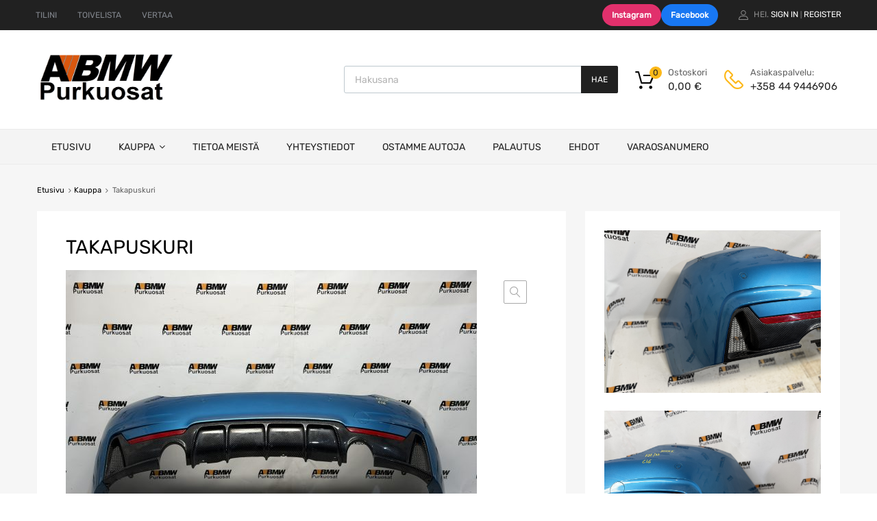

--- FILE ---
content_type: text/css
request_url: https://bmwpurkuosat.fi/wp-content/themes/bmw-varaosat/style.css?ver=1.1.4
body_size: 947
content:
/*
Theme Name: BMW varaosat
Theme URI: https://ipages.fi
Author: iPages
Author URI: https://ipages.fi
Description: BMW varaosat wordpress theme
Template: chromium
License: GNU General Public License v2 or later
License URI: http://www.gnu.org/licenses/gpl-2.0.html
Version: 1.1.4
Text Domain: chromium-child
*/
@media screen and (min-width: 1024px) {
  body .woof_sid_home_page .chosen-container {
    margin-right: 3px;
    margin-left: 3px;
    border-right: #fdfdee 1px solid !important;
    max-width: 50% !important;
    width: 50% !important;
  }

body .woof_sid_home_page .woof_submit_search_form_container {
    padding-top: 8px;
}
.no-product-form {
  background: white;
  padding: 3em 4em 1em 4em;
}

.no-product-form h4 {
  margin-bottom: 2em;
}

.wcpf-drop-down-list .select-wrapper::after {
  display: none;
}

.select2-container--default .select2-results>.select2-results__options {
  max-height: 300px;
  font-size:.9em;
}

.model-chooser .select2-container .select2-selection--single, .model-chooser .select2-container {
  height: 40px;
}
.model-chooser .select2-container--default .select2-selection--single .select2-selection__rendered {
  color: inherit;
  line-height: 40px;
  font-weight: normal;
  text-align: left;
  font-size: 0.933em;
  padding: 0 40px 0 15px;
}
.model-chooser .select2-container--default .select2-selection--single .select2-selection__arrow {
  height: 40px;
  position: absolute;
  top: 0px;
  right: 0px;
  width: 35px;
}
.model-chooser .select2-container--default .select2-selection--single .select2-selection__arrow:before {
  height: 30px;
  position: absolute;
  top: 5px;
  left: 0px;
  width: 1px;
  display: inline-block;
  content: "";
}
.model-chooser .select2-container--default .select2-selection--single:focus {
  -webkit-box-shadow: 0 0 1px 0px rgba(0, 0, 0, 0.2);
  box-shadow: 0 0 1px 0px rgba(0, 0, 0, 0.2);
  outline: none;
}
.model-chooser .select2-container--default .select2-selection--single .select2-selection__arrow b {
  border-color: #373737 transparent transparent transparent;
  border-style: solid;
  border-width: 6px 6px 0 6px;
  height: 0;
  left: 50%;
  margin-left: -6px;
  margin-top: -3px;
  position: absolute;
  top: 50%;
}
.model-chooser .select2-container--default.select2-container--open .select2-selection--single .select2-selection__arrow b {
  border-color: transparent transparent #373737 transparent;
  border-width: 0 6px 6px 6px;
}
.model-chooser .select2-container--default .select2-selection--single .select2-selection__arrow b:after {
  border-color: #FFF transparent transparent transparent;
  border-style: solid;
  border-width: 6px 6px 0 6px;
  height: 0;
  left: 0;
  margin-left: -6px;
  margin-top: -7px;
  position: absolute;
  top: 0;
  display: inline-block;
  content: "";
}
.model-chooser .select2-container--default.select2-container--open .select2-selection--single .select2-selection__arrow b::after {
  border-color: transparent transparent #FFF transparent;
  border-width: 0 6px 6px 6px;
  margin-top: 1px;
}
.payment_method_checkout_fi label img{
  display:none;
}